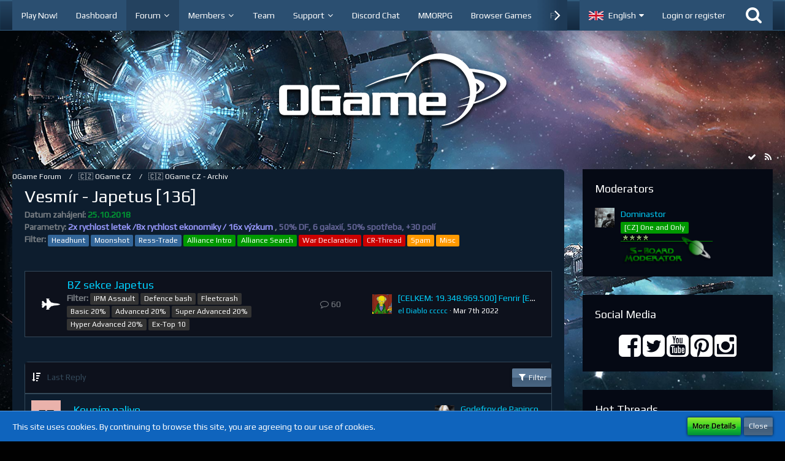

--- FILE ---
content_type: text/html; charset=UTF-8
request_url: https://board.en.ogame.gameforge.com/index.php?board/1854-vesm%C3%ADr-japetus-136/&labelIDs%5B64%5D=544
body_size: 17648
content:



	
	
<!DOCTYPE html>
<html dir="ltr" lang="en">

<head>
		
	<title>Vesmír - Japetus [136] - OGame Forum</title>
	
	<meta charset="utf-8">
<meta name="viewport" content="width=device-width, initial-scale=1">
<meta name="format-detection" content="telephone=no">
<meta property="og:site_name" content="OGame Forum">
<meta name="description" content="Datum zahájení: 25.10.2018
Parametry: 2x rychlost letek /8x rychlost ekonomiky / 16x výzkum , 50% DF, 6 galaxií, 50% spotřeba, +30 polí 

Filter: 
Headhunt
Moonshot
Ress-Trade 
Alliance Intro
Alliance Search 
War Declaration
CR-Thread 
Spam
Misc
">

<!-- Stylesheets -->
	<link href='//fonts.googleapis.com/css?family=Play:400,300,600' rel='stylesheet' type='text/css'>
<link rel="stylesheet" type="text/css" href="https://board.en.ogame.gameforge.com/wcf/style/style-8.css?m=1768401458">

<script>
	var SID_ARG_2ND	= '';
	var WCF_PATH = 'https://board.en.ogame.gameforge.com/wcf/';
	var WSC_API_URL = 'https://board.en.ogame.gameforge.com/';
	var SECURITY_TOKEN = 'e6c4766ac9a2c03f1d51655f87a9868f82da9f18';
	var LANGUAGE_ID = 2;
	var LANGUAGE_USE_INFORMAL_VARIANT = false;
	var TIME_NOW = 1768867383;
	var LAST_UPDATE_TIME = 1740560180;
	var URL_LEGACY_MODE = false;
	var ENABLE_DEBUG_MODE = false;
	var ENABLE_DEVELOPER_TOOLS = false;
	var WSC_API_VERSION = 2018;
	
	</script>

<script src="https://board.en.ogame.gameforge.com/wcf/js/WoltLabSuite.Core.min.js?v=1740560180"></script>
<script>
requirejs.config({
	baseUrl: 'https://board.en.ogame.gameforge.com/wcf/js', 
	urlArgs: 't=1740560180'
	
});

window.addEventListener('pageshow', function(event) {
	if (event.persisted) {
		window.location.reload();
	}
});

</script>
<noscript>
	<style>
		.jsOnly {
			display: none !important;
		}
		
		.noJsOnly {
			display: block !important;
		}
	</style>
</noscript>

<script src="https://board.en.ogame.gameforge.com/wcf/js/WoltLabSuite.Forum.tiny.min.js?v=1740560180"></script>
<!-- Icons -->
<link rel="apple-touch-icon" sizes="180x180" href="https://board.en.ogame.gameforge.com/wcf/images/favicon/default.apple-touch-icon.png">
<link rel="manifest" href="https://board.en.ogame.gameforge.com/wcf/images/favicon/default.manifest.json">
<link rel="shortcut icon" href="https://board.en.ogame.gameforge.com/wcf/images/favicon/default.favicon.ico">
<meta name="msapplication-config" content="https://board.en.ogame.gameforge.com/wcf/images/favicon/default.browserconfig.xml">
<meta name="theme-color" content="rgba(58, 109, 156, 0)">

<link rel="canonical" href="https://board.en.ogame.gameforge.com/index.php?board/1854-vesm%C3%ADr-japetus-136/">
		
									<link rel="alternate" type="application/rss+xml" title="RSS Feed" href="https://board.en.ogame.gameforge.com/index.php?board-feed/1854/">
				
																
						</head>

<body id="tpl_wbb_board"
	itemscope itemtype="http://schema.org/WebPage" itemid="https://board.en.ogame.gameforge.com/index.php?board/1854-vesm%C3%ADr-japetus-136/"	data-template="board" data-application="wbb" data-page-id="45" data-page-identifier="com.woltlab.wbb.Board"	class="">

<a id="top"></a>

<div id="pageContainer" class="pageContainer">
	
	
	<div id="pageHeaderContainer" class="pageHeaderContainer">
	<header id="pageHeader" class="pageHeader">
		<div id="pageHeaderPanel" class="pageHeaderPanel">
			<div class="layoutBoundary">
				<div class="box mainMenu" data-box-identifier="com.woltlab.wcf.MainMenu">
		
		
	<div class="boxContent">
		<nav>
	<ol class="boxMenu">
		
		
					<li class="" data-identifier="com.woltlab.wcf.generic17">
				<a href="https://lobby.ogame.gameforge.com/en_GB/" class="boxMenuLink" rel="nofollow" target="_blank">
					<span class="boxMenuLinkTitle">Play Now!</span>
									</a>
				
				</li>					
									<li class="" data-identifier="com.woltlab.wcf.Dashboard">
				<a href="https://board.en.ogame.gameforge.com/wcf/index.php?forum/" class="boxMenuLink">
					<span class="boxMenuLinkTitle">Dashboard</span>
									</a>
				
				</li>					
									<li class="active boxMenuHasChildren" data-identifier="com.woltlab.wbb.BoardList">
				<a href="https://board.en.ogame.gameforge.com/" class="boxMenuLink">
					<span class="boxMenuLinkTitle">Forum</span>
									</a>
				
				<ol class="boxMenuDepth1">					
									<li class="" data-identifier="com.woltlab.wcf.generic19">
				<a href="https://board.en.ogame.gameforge.com/index.php?board/1357-ogame-cz/" class="boxMenuLink">
					<span class="boxMenuLinkTitle">OGame.cz</span>
									</a>
				
				</li>					
									<li class="" data-identifier="com.woltlab.wcf.generic20">
				<a href="https://board.en.ogame.gameforge.com/index.php?board/1394-ogame-dk/" class="boxMenuLink">
					<span class="boxMenuLinkTitle">OGame.dk</span>
									</a>
				
				</li>					
									<li class="" data-identifier="com.woltlab.wcf.generic22">
				<a href="https://board.en.ogame.gameforge.com/index.php?board/1432-ogame-gr/" class="boxMenuLink">
					<span class="boxMenuLinkTitle">OGame.gr</span>
									</a>
				
				</li>					
									<li class="" data-identifier="com.woltlab.wcf.generic23">
				<a href="https://board.en.ogame.gameforge.com/index.php?board/1451-ogame-jp/" class="boxMenuLink">
					<span class="boxMenuLinkTitle">OGame.jp</span>
									</a>
				
				</li>					
									<li class="" data-identifier="com.woltlab.wcf.generic71">
				<a href="https://board.en.ogame.gameforge.com/index.php?board/2204-ogame-nl/" class="boxMenuLink">
					<span class="boxMenuLinkTitle">OGame.nl</span>
									</a>
				
				</li>					
									<li class="" data-identifier="com.woltlab.wcf.generic26">
				<a href="https://board.en.ogame.gameforge.com/index.php?board/1478-ogame-si/" class="boxMenuLink">
					<span class="boxMenuLinkTitle">OGame.si</span>
									</a>
				
				</li>					
									<li class="" data-identifier="com.woltlab.wcf.generic27">
				<a href="https://board.en.ogame.gameforge.com/index.php?board/1494-ogame-sk/" class="boxMenuLink">
					<span class="boxMenuLinkTitle">OGame.sk</span>
									</a>
				
				</li>					
									<li class="" data-identifier="com.woltlab.wcf.generic28">
				<a href="https://board.en.ogame.gameforge.com/index.php?board/1507-ogame-tw/" class="boxMenuLink">
					<span class="boxMenuLinkTitle">OGame.tw</span>
									</a>
				
				</li>					
									<li class="" data-identifier="com.woltlab.wbb.UnresolvedThreadList">
				<a href="https://board.en.ogame.gameforge.com/index.php?unresolved-thread-list/" class="boxMenuLink">
					<span class="boxMenuLinkTitle">Unresolved Threads</span>
									</a>
				
				</li>					
									</ol></li>									<li class=" boxMenuHasChildren" data-identifier="com.woltlab.wcf.MembersList">
				<a href="https://board.en.ogame.gameforge.com/wcf/index.php?members-list/" class="boxMenuLink">
					<span class="boxMenuLinkTitle">Members</span>
									</a>
				
				<ol class="boxMenuDepth1">					
									<li class="" data-identifier="com.woltlab.wcf.RecentActivityList">
				<a href="https://board.en.ogame.gameforge.com/wcf/index.php?recent-activity-list/" class="boxMenuLink">
					<span class="boxMenuLinkTitle">Recent Activities</span>
									</a>
				
				</li>					
									<li class="" data-identifier="com.woltlab.wcf.UserSearch">
				<a href="https://board.en.ogame.gameforge.com/wcf/index.php?user-search/" class="boxMenuLink">
					<span class="boxMenuLinkTitle">Search Members</span>
									</a>
				
				</li>					
									</ol></li>									<li class="" data-identifier="com.woltlab.wcf.Team">
				<a href="https://board.en.ogame.gameforge.com/wcf/index.php?team/" class="boxMenuLink">
					<span class="boxMenuLinkTitle">Team</span>
									</a>
				
				</li>					
									<li class=" boxMenuHasChildren" data-identifier="com.woltlab.wcf.generic29">
				<a href="https://board.en.ogame.gameforge.com/index.php?board/684-ogame-the-game/" class="boxMenuLink">
					<span class="boxMenuLinkTitle">Support</span>
									</a>
				
				<ol class="boxMenuDepth1">					
									<li class="" data-identifier="com.woltlab.wcf.generic73">
				<a href="https://board.en.ogame.gameforge.com/index.php?thread/849599-support-server-for-discord-sanctions/" class="boxMenuLink">
					<span class="boxMenuLinkTitle">Discord Support</span>
									</a>
				
				</li>					
									<li class="" data-identifier="com.woltlab.wcf.generic30">
				<a href="https://ogame.support.gameforge.com/en" class="boxMenuLink" rel="nofollow" target="_blank">
					<span class="boxMenuLinkTitle">OGame.org Support</span>
									</a>
				
				</li>					
									<li class="" data-identifier="com.woltlab.wcf.generic31">
				<a href="https://ogame.support.gameforge.com/cz" class="boxMenuLink" rel="nofollow" target="_blank">
					<span class="boxMenuLinkTitle">OGame.cz Support</span>
									</a>
				
				</li>					
									<li class="" data-identifier="com.woltlab.wcf.generic32">
				<a href="https://ogame.support.gameforge.com/dk" class="boxMenuLink" rel="nofollow" target="_blank">
					<span class="boxMenuLinkTitle">OGame.dk Support</span>
									</a>
				
				</li>					
									<li class="" data-identifier="com.woltlab.wcf.generic34">
				<a href="https://ogame.support.gameforge.com/gr" class="boxMenuLink" rel="nofollow" target="_blank">
					<span class="boxMenuLinkTitle">OGame.gr Support</span>
									</a>
				
				</li>					
									<li class="" data-identifier="com.woltlab.wcf.generic35">
				<a href="https://ogame.support.gameforge.com/jp" class="boxMenuLink" rel="nofollow" target="_blank">
					<span class="boxMenuLinkTitle">OGame.jp Support</span>
									</a>
				
				</li>					
									<li class="" data-identifier="com.woltlab.wcf.generic72">
				<a href="https://ogame.support.gameforge.com/nl" class="boxMenuLink" rel="nofollow" target="_blank">
					<span class="boxMenuLinkTitle">OGame.nl Support</span>
									</a>
				
				</li>					
									<li class="" data-identifier="com.woltlab.wcf.generic38">
				<a href="https://ogame.support.gameforge.com/si" class="boxMenuLink" rel="nofollow" target="_blank">
					<span class="boxMenuLinkTitle">OGame.si Support</span>
									</a>
				
				</li>					
									<li class="" data-identifier="com.woltlab.wcf.generic39">
				<a href="https://ogame.support.gameforge.com/sk" class="boxMenuLink" rel="nofollow" target="_blank">
					<span class="boxMenuLinkTitle">OGame.sk Support</span>
									</a>
				
				</li>					
									<li class="" data-identifier="com.woltlab.wcf.generic40">
				<a href="https://ogame.support.gameforge.com/tw" class="boxMenuLink" rel="nofollow" target="_blank">
					<span class="boxMenuLinkTitle">OGame.tw Support</span>
									</a>
				
				</li>					
									</ol></li>									<li class="" data-identifier="com.woltlab.wcf.generic18">
				<a href="https://discord.gg/ogame" class="boxMenuLink" rel="nofollow" target="_blank">
					<span class="boxMenuLinkTitle">Discord Chat</span>
									</a>
				
				</li>					
									<li class="" data-identifier="com.woltlab.wcf.generic15">
				<a href="https://gameforge.com/en-GB/mmorpg/?origin=forums" class="boxMenuLink" rel="nofollow" target="_blank">
					<span class="boxMenuLinkTitle">MMORPG</span>
									</a>
				
				</li>					
									<li class="" data-identifier="com.woltlab.wcf.generic16">
				<a href="https://gameforge.com/en-GB/browser-games/?origin=forums" class="boxMenuLink" rel="nofollow" target="_blank">
					<span class="boxMenuLinkTitle">Browser Games</span>
									</a>
				
				</li>					
									<li class=" boxMenuHasChildren" data-identifier="com.woltlab.wcf.generic41">
				<a href="https://gameforge.com/en-US/littlegames/?origin=forums" class="boxMenuLink" rel="nofollow" target="_blank">
					<span class="boxMenuLinkTitle">Free Games</span>
									</a>
				
				<ol class="boxMenuDepth1">					
									<li class="" data-identifier="com.woltlab.wcf.generic42">
				<a href="https://gameforge.com/en-US/littlegames/snake-games/" class="boxMenuLink" rel="nofollow" target="_blank">
					<span class="boxMenuLinkTitle">Snake Games</span>
									</a>
				
				</li>					
									<li class="" data-identifier="com.woltlab.wcf.generic43">
				<a href="https://gameforge.com/en-US/littlegames/online-games/" class="boxMenuLink" rel="nofollow" target="_blank">
					<span class="boxMenuLinkTitle">Online Games</span>
									</a>
				
				</li>					
									<li class="" data-identifier="com.woltlab.wcf.generic44">
				<a href="https://gameforge.com/en-US/littlegames/io-games/" class="boxMenuLink" rel="nofollow" target="_blank">
					<span class="boxMenuLinkTitle">.io Games</span>
									</a>
				
				</li>					
									<li class="" data-identifier="com.woltlab.wcf.generic45">
				<a href="https://gameforge.com/en-US/littlegames/dinosaur-games/" class="boxMenuLink" rel="nofollow" target="_blank">
					<span class="boxMenuLinkTitle">Dinosaur Games</span>
									</a>
				
				</li>					
									<li class="" data-identifier="com.woltlab.wcf.generic46">
				<a href="https://gameforge.com/en-US/littlegames/car-games/" class="boxMenuLink" rel="nofollow" target="_blank">
					<span class="boxMenuLinkTitle">Car Games</span>
									</a>
				
				</li>					
									<li class="" data-identifier="com.woltlab.wcf.generic47">
				<a href="https://gameforge.com/en-US/littlegames/new-games/" class="boxMenuLink" rel="nofollow" target="_blank">
					<span class="boxMenuLinkTitle">New Games</span>
									</a>
				
				</li>					
									<li class="" data-identifier="com.woltlab.wcf.generic48">
				<a href="https://gameforge.com/en-US/littlegames/2-players-games/" class="boxMenuLink" rel="nofollow" target="_blank">
					<span class="boxMenuLinkTitle">2 Player Games</span>
									</a>
				
				</li>					
									<li class="" data-identifier="com.woltlab.wcf.generic49">
				<a href="https://gameforge.com/en-US/littlegames/arcade-games/" class="boxMenuLink" rel="nofollow" target="_blank">
					<span class="boxMenuLinkTitle">Arcade Games</span>
									</a>
				
				</li>					
									<li class="" data-identifier="com.woltlab.wcf.generic50">
				<a href="https://gameforge.com/en-US/littlegames/boys-games/" class="boxMenuLink" rel="nofollow" target="_blank">
					<span class="boxMenuLinkTitle">Games for boys</span>
									</a>
				
				</li>					
									<li class="" data-identifier="com.woltlab.wcf.generic51">
				<a href="https://gameforge.com/en-US/littlegames/war-games/" class="boxMenuLink" rel="nofollow" target="_blank">
					<span class="boxMenuLinkTitle">War Games</span>
									</a>
				
				</li>					
									<li class="" data-identifier="com.woltlab.wcf.generic52">
				<a href="https://gameforge.com/en-US/littlegames/basketball-games/" class="boxMenuLink" rel="nofollow" target="_blank">
					<span class="boxMenuLinkTitle">Basketball Games</span>
									</a>
				
				</li>					
									<li class="" data-identifier="com.woltlab.wcf.generic53">
				<a href="https://gameforge.com/en-US/littlegames/dress-up-games/" class="boxMenuLink" rel="nofollow" target="_blank">
					<span class="boxMenuLinkTitle">Dress Up Games</span>
									</a>
				
				</li>					
									<li class="" data-identifier="com.woltlab.wcf.generic54">
				<a href="https://gameforge.com/en-US/littlegames/shooting-games/" class="boxMenuLink" rel="nofollow" target="_blank">
					<span class="boxMenuLinkTitle">Shooting games</span>
									</a>
				
				</li>					
									<li class="" data-identifier="com.woltlab.wcf.generic55">
				<a href="https://gameforge.com/en-US/littlegames/puzzle-games/" class="boxMenuLink" rel="nofollow" target="_blank">
					<span class="boxMenuLinkTitle">Puzzle Games</span>
									</a>
				
				</li>					
									<li class="" data-identifier="com.woltlab.wcf.generic56">
				<a href="https://gameforge.com/en-US/littlegames/multiplayer-games/" class="boxMenuLink" rel="nofollow" target="_blank">
					<span class="boxMenuLinkTitle">Multiplayer Games</span>
									</a>
				
				</li>					
									<li class="" data-identifier="com.woltlab.wcf.generic57">
				<a href="https://gameforge.com/en-US/littlegames/strategy-games/" class="boxMenuLink" rel="nofollow" target="_blank">
					<span class="boxMenuLinkTitle">Strategy Games</span>
									</a>
				
				</li>					
									<li class="" data-identifier="com.woltlab.wcf.generic58">
				<a href="https://gameforge.com/en-US/littlegames/racing-games/" class="boxMenuLink" rel="nofollow" target="_blank">
					<span class="boxMenuLinkTitle">Racing Games</span>
									</a>
				
				</li>					
									<li class="" data-identifier="com.woltlab.wcf.generic59">
				<a href="https://gameforge.com/en-US/littlegames/fighting-games/" class="boxMenuLink" rel="nofollow" target="_blank">
					<span class="boxMenuLinkTitle">Fighting Games</span>
									</a>
				
				</li>					
									<li class="" data-identifier="com.woltlab.wcf.generic60">
				<a href="https://gameforge.com/en-US/littlegames/soccer-games/" class="boxMenuLink" rel="nofollow" target="_blank">
					<span class="boxMenuLinkTitle">Soccer Games</span>
									</a>
				
				</li>					
									<li class="" data-identifier="com.woltlab.wcf.generic61">
				<a href="https://gameforge.com/en-US/littlegames/running-games/" class="boxMenuLink" rel="nofollow" target="_blank">
					<span class="boxMenuLinkTitle">Running Games</span>
									</a>
				
				</li>					
									<li class="" data-identifier="com.woltlab.wcf.generic62">
				<a href="https://gameforge.com/en-US/littlegames/cooking-games/" class="boxMenuLink" rel="nofollow" target="_blank">
					<span class="boxMenuLinkTitle">Cooking Games</span>
									</a>
				
				</li>					
									<li class="" data-identifier="com.woltlab.wcf.generic63">
				<a href="https://gameforge.com/en-US/littlegames/stickman-games/" class="boxMenuLink" rel="nofollow" target="_blank">
					<span class="boxMenuLinkTitle">Stickman Games</span>
									</a>
				
				</li>					
									<li class="" data-identifier="com.woltlab.wcf.generic64">
				<a href="https://gameforge.com/en-US/littlegames/driving-games/" class="boxMenuLink" rel="nofollow" target="_blank">
					<span class="boxMenuLinkTitle">Driving games</span>
									</a>
				
				</li>					
									<li class="" data-identifier="com.woltlab.wcf.generic65">
				<a href="https://gameforge.com/en-US/littlegames/adventure-games/" class="boxMenuLink" rel="nofollow" target="_blank">
					<span class="boxMenuLinkTitle">Adventure Games</span>
									</a>
				
				</li>					
									</ol></li>									<li class=" boxMenuHasChildren" data-identifier="com.woltlab.wcf.generic67">
				<a href="https://gameforge.com/en-US/gmag/?origin=forums" class="boxMenuLink" rel="nofollow" target="_blank">
					<span class="boxMenuLinkTitle">GMag</span>
									</a>
				
				<ol class="boxMenuDepth1">					
									<li class="" data-identifier="com.woltlab.wcf.generic68">
				<a href="https://gameforge.com/en-US/gmag/video-games/?origin=forums" class="boxMenuLink" rel="nofollow" target="_blank">
					<span class="boxMenuLinkTitle">Video Games</span>
									</a>
				
				</li>					
									<li class="" data-identifier="com.woltlab.wcf.generic69">
				<a href="https://gameforge.com/en-US/gmag/movies/?origin=forums" class="boxMenuLink" rel="nofollow" target="_blank">
					<span class="boxMenuLinkTitle">Movies</span>
									</a>
				
				</li>					
									<li class="" data-identifier="com.woltlab.wcf.generic70">
				<a href="https://gameforge.com/en-US/gmag/series/?origin=forums" class="boxMenuLink" rel="nofollow" target="_blank">
					<span class="boxMenuLinkTitle">Series</span>
									</a>
				
				</li>					
									</ol></li>											
		
	</ol>
</nav>	</div>
</div>				
				<nav id="topMenu" class="userPanel">
		
	<ul class="userPanelItems">
									<li id="pageLanguageContainer">
					</li>
										<!-- login box -->
				<li id="userLogin">
					<a class="loginLink" href="https://board.en.ogame.gameforge.com/wcf/index.php?login/">Login or register</a>
					<div id="loginForm" class="loginForm" style="display: none">
						<form method="post" action="https://board.en.ogame.gameforge.com/wcf/index.php?login/">
						
															<section class="section loginFormThirdPartyLogin">
									<h2 class="sectionTitle">Gameforge Login</h2>
									
									<dl>
										<dt></dt>
										<dd>
											<ul class="buttonList smallButtons" style="justify-content: center;">
												<li id="GameforgeAuth" class="GameforgeAuth">									    
													        <a href="https://board.en.ogame.gameforge.com/wcf/index.php?gameforge-auth/">
													            <img src="https://board.en.ogame.gameforge.com//images/gameforge/GF.png"/>            
													        </a>									    
													</li>
											</ul>
										</dd>
									</dl>
								</section>
							
							
														<section class="section loginFormRegister">
								<h2 class="sectionTitle">Register</h2>
								
								<p>Don’t have an account yet? Register yourself now and be a part of our community!</p>
								
								<div class="userLoginButtons">									
									<a href="https://gameforge.com/sign-up" target="_blank" class="button loginFormRegisterButton">REGISTER GAMEFORGE</a>
								</div>
							</section>
														
							<section class="section loginFormLogin">
								<h2 class="sectionTitle">Login</h2>
								
								<dl>
									<dt><label for="username">Username or Email Address</label></dt>
									<dd>
										<input type="text" id="username" name="username" value="" required class="long jsDialogAutoFocus">
									</dd>
								</dl>
								
								<dl>
									<dt><label for="password">Password</label></dt>
									<dd>
										<input type="password" id="password" name="password" value="" class="long">
										<small><a href="https://board.en.ogame.gameforge.com/wcf/index.php?lost-password/">Lost Password</a></small>
									</dd>
								</dl>
								
																	<dl>
										<dt></dt>
										<dd>
											<label for="useCookies"><input type="checkbox" id="useCookies" name="useCookies" value="1" checked> Remain logged in</label>
										</dd>
									</dl>
																
								
								
								<div class="userLoginButtons">
									<input type="submit" value="Submit" accesskey="s">
									<input type="hidden" name="url" value="/index.php?board/1854-vesm%C3%ADr-japetus-136/&amp;labelIDs%5B64%5D=544">
									<input type="hidden" name="t" value="e6c4766ac9a2c03f1d51655f87a9868f82da9f18">								</div>
							</section>							
					

						</form>
					</div>
					
					</li>
							
								
							
		<!-- page search -->
		<li class="jsOnly">
			<a href="#" id="userPanelSearchButton" class="jsTooltip" title="Search"><span class="icon icon32 fa-search"></span> <span>Search</span></a>
		</li>
	</ul>
</nav>
			</div>
		</div>
		
		<div id="pageHeaderFacade" class="pageHeaderFacade">
			<div class="layoutBoundary">
				<div id="pageHeaderLogo" class="pageHeaderLogo">
		
	<a href="https://board.en.ogame.gameforge.com/">
		<img src="https://image.board.gameforge.com/uploads/ogame/en/Other_ogame_en_2021_676fdeb34b32ae65844ebcd411598c9f.png" alt="" class="pageHeaderLogoLarge" style="width: 381px;height: 128px">
		<img src="https://board.dev.gameforge.com/images/styleLogo-mobile-63dbbf0fc284b086df3c9071eecd3f5085a17ff0.png" alt="" class="pageHeaderLogoSmall">
		
		
	</a>
</div>
				
					

					
		
			
	
<div id="pageHeaderSearch" class="pageHeaderSearch" itemscope itemtype="http://schema.org/WebSite" itemid="https://board.en.ogame.gameforge.com/">
	<meta itemprop="url" content="https://board.en.ogame.gameforge.com/">
	<meta itemprop="name" content="OGame Forum">
	<meta itemprop="description" content="">
	
	<form method="post" action="https://board.en.ogame.gameforge.com/wcf/index.php?search/" itemprop="potentialAction" itemscope itemtype="http://schema.org/SearchAction">
		<meta itemprop="target" content="https://board.en.ogame.gameforge.com/wcf/index.php?search/&amp;q={q}">
		
		<div id="pageHeaderSearchInputContainer" class="pageHeaderSearchInputContainer">
			<div class="pageHeaderSearchType dropdown">
				<a href="#" class="button dropdownToggle">This Forum</a>
				<ul class="dropdownMenu">
					<li><a href="#" data-extended-link="https://board.en.ogame.gameforge.com/wcf/index.php?search/" data-object-type="everywhere">Everywhere</a></li>
					<li class="dropdownDivider"></li>
					
											<li><a href="#" data-extended-link="https://board.en.ogame.gameforge.com/wcf/index.php?search/&amp;types%5B%5D=com.woltlab.wbb.post" data-object-type="com.woltlab.wbb.post" data-parameters='{ "boardIDs[]": 1854 }'>This Forum</a></li>
						
						<li class="dropdownDivider"></li>
					
					
																													<li><a href="#" data-extended-link="https://board.en.ogame.gameforge.com/wcf/index.php?search/&amp;types%5B%5D=com.woltlab.wbb.post" data-object-type="com.woltlab.wbb.post">Forum</a></li>
																																			<li><a href="#" data-extended-link="https://board.en.ogame.gameforge.com/wcf/index.php?search/&amp;types%5B%5D=com.woltlab.wcf.page" data-object-type="com.woltlab.wcf.page">Pages</a></li>
																
					<li class="dropdownDivider"></li>
					<li><a class="pageHeaderSearchExtendedLink" href="https://board.en.ogame.gameforge.com/wcf/index.php?search/">More Options</a></li>
				</ul>
			</div>
			
			<input itemprop="query-input" type="search" name="q" id="pageHeaderSearchInput" class="pageHeaderSearchInput" placeholder="Search …" autocomplete="off" value="" required>
			
			<button class="pageHeaderSearchInputButton button" type="submit">
				<span class="icon icon16 fa-search pointer" title="Search"></span>
			</button>
			
			<div id="pageHeaderSearchParameters"></div>
			
						
			<input type="hidden" name="t" value="e6c4766ac9a2c03f1d51655f87a9868f82da9f18">		</div>
	</form>
</div>

	</div>
		</div>
		
		</header>
	
	
</div>
	
	
	
	
	
	<div class="pageNavigation">
	<div class="layoutBoundary">
			<nav class="breadcrumbs">
		<ol itemprop="breadcrumb" itemscope itemtype="http://schema.org/BreadcrumbList">
			<li title="OGame Forum" itemprop="itemListElement" itemscope itemtype="http://schema.org/ListItem">
							<a href="https://board.en.ogame.gameforge.com/" itemprop="item"><span itemprop="name">OGame Forum</span></a>
															<meta itemprop="position" content="1">
																					</li>
														
											<li title="🇨🇿 OGame CZ" itemprop="itemListElement" itemscope itemtype="http://schema.org/ListItem">
							<a href="https://board.en.ogame.gameforge.com/index.php?board/1357-ogame-cz/" itemprop="item"><span itemprop="name">🇨🇿 OGame CZ</span></a>
															<meta itemprop="position" content="2">
																					</li>
														
											<li title="🇨🇿 OGame CZ - Archiv" itemprop="itemListElement" itemscope itemtype="http://schema.org/ListItem">
							<a href="https://board.en.ogame.gameforge.com/index.php?board/1847-ogame-cz-archiv/" itemprop="item"><span itemprop="name">🇨🇿 OGame CZ - Archiv</span></a>
															<meta itemprop="position" content="3">
																					</li>
		</ol>
	</nav>
		
		<ul class="pageNavigationIcons jsPageNavigationIcons">
							<li><a rel="alternate" href="https://board.en.ogame.gameforge.com/index.php?board-feed/1854/" title="RSS Feed" class="jsTooltip"><span class="icon icon16 fa-rss"></span> <span class="invisible">RSS Feed</span></a></li>
		<li class="jsOnly"><a href="#" title="Mark This Forum Read" class="markAsReadButton jsTooltip"><span class="icon icon16 fa-check"></span> <span class="invisible">Mark This Forum Read</span></a></li>
				
		</ul>
	</div>
</div>
	
	
	
	<section id="main" class="main" role="main">
		<div class="layoutBoundary">
			
			
			<div id="content" class="content">
								
																<header class="contentHeader">
		<div class="contentHeaderTitle">
			<h1 class="contentTitle">Vesmír - Japetus [136]</h1>
			<p class="contentHeaderDescription"><b>Datum zahájení:<font color="#009933"> 25.10.2018</font><br>
<b>Parametry: </b><font color="#9999ff">2x rychlost letek /8x rychlost ekonomiky / 16x výzkum </font>, <font color="#666699">50% DF, 6 galaxií, 50% spotřeba, +30 polí</font><br> </b>
<span class="UniverseLabel" style="line-height:1.5">
<b>Filter: </b>
<a class="badge label blue" href="index.php?Board/1854/&labelIDs[64]=74">Headhunt</a>
<a class="badge label blue" href="index.php?Board/1854/&labelIDs[64]=75">Moonshot</a>
<a class="badge label blue" href="index.php?Board/1854/&labelIDs[64]=77">Ress-Trade</a> 
<a class="badge label green" href="index.php?Board/1854/&labelIDs[64]=524">Alliance Intro</a>
<a class="badge label green" href="index.php?Board/1854/&labelIDs[64]=1046">Alliance Search</a> 
<a class="badge label red" href="index.php?Board/1854/&labelIDs[64]=544">War Declaration</a>
<a class="badge label red" href="index.php?Board/1854/&labelIDs[64]=543">CR-Thread</a> 
<a class="badge label orange" href="index.php?Board/1854/&labelIDs[64]=1047">Spam</a>
<a class="badge label orange" href="index.php?Board/1854/&labelIDs[64]=1048">Misc</a>
</span></p>
		</div>
		
		
	</header>
													
				
	<div class="userNotice">
				
		
		
			<div class="df notice">
										
					<script src="https://ogame.comastuff.com/Board/forum_addons.js?v=21"></script>				</div>
		
		</div>
				
				
		<div class="section">
		<ul class="wbbBoardList">
								
									
					
			<li data-board-id="1856" class="wbbBoardContainer wbbDepth1 tabularBox">
			<div class="wbbBoardNode1 wbbBoard">
				<span class="icon icon32 fa-folder-open-o wbbBoardIcon1856"></span>
				
				<div class="wbbBoardMain">
					<div class="containerHeadline">
						<h3><a href="https://board.en.ogame.gameforge.com/index.php?board/1856-bz-sekce-japetus/">BZ sekce Japetus</a></h3>
						<p class="wbbBoardDescription"><span style="line-height:1.5"><b>Filter: </b>
<a class="badge label black" href="index.php?Board/1856/&labelIDs[50]=767">IPM Assault</a>
<a class="badge label black" href="index.php?Board/1856/&labelIDs[50]=987">Defence bash</a>
<a class="badge label black" href="index.php?Board/1856/&labelIDs[50]=751">Fleetcrash</a>
<a class="badge label black" href="index.php?Board/1856/&labelIDs[50]=752">Basic 20%</a>
<a class="badge label black" href="index.php?Board/1856/&labelIDs[50]=753">Advanced 20%</a>
<a class="badge label black" href="index.php?Board/1856/&labelIDs[50]=754">Super Advanced 20%</a>
<a class="badge label black" href="index.php?Board/1856/&labelIDs[50]=990">Hyper Advanced 20%</a>
<a class="badge label black" href="index.php?Board/1856/&labelIDs[50]=1045">Ex-Top 10</a>
</span></p>
					</div>
					
					
					
										
									</div>
				
									<div class="wbbStats">
													<dl class="plain statsDataList">
								<dt>Threads</dt>
								<dd>5</dd>
							</dl>
							<dl class="plain statsDataList">
								<dt>Posts</dt>
								<dd>60</dd>
							</dl>
							
							<div class="messageGroupListStatsSimple"><span class="icon icon16 fa-comment-o"></span> 60</div>
											</div>
								
															<aside class="wbbLastPost">
							<div class="box32">
								<a href="https://board.en.ogame.gameforge.com/index.php?thread/831019-celkem-19-348-969-500-fenrir-effort-vs-inrambo-a-a-a-%C3%BA-0-o-19-348-969-500/&amp;action=firstNew" class="jsTooltip" title="Go to First Unread Post"><img src="https://board.en.ogame.gameforge.com/wcf/images/avatars/32/5413-320b194c0b1787abf57c31a19bb7df4df3c32c65.jpg" width="32" height="32" alt="" class="userAvatarImage"></a>
								
								<div>
									<p>
																				<a href="https://board.en.ogame.gameforge.com/index.php?thread/831019-celkem-19-348-969-500-fenrir-effort-vs-inrambo-a-a-a-%C3%BA-0-o-19-348-969-500/&amp;action=firstNew"  class="wbbTopicLink" data-thread-id="831019" data-sort-order="DESC">[CELKEM: 19.348.969.500] Fenrir [Effort] vs. inrambo [A A A] (Ú: 0, O: 19.348.969.500)</a>
									</p>
									<small>
																					<a href="https://board.en.ogame.gameforge.com/wcf/index.php?user/180240-el-diablo-ccccc/" class="wbbLastPostAuthor userLink" data-user-id="180240">el Diablo  ccccc</a>
																				
										<span class="separatorLeft"><time datetime="2022-03-07T23:02:18+01:00" class="datetime" data-timestamp="1646690538" data-date="Mar 7th 2022" data-time="11:02 pm" data-offset="3600">Mar 7th 2022</time></span>
									</small>
								</div>
							</div>
						</aside>
													
				
			</div>
		
	</li>	
					
	
		</ul>
	</div>
	
	

	
	
			<div class="section tabularBox messageGroupList wbbThreadList jsClipboardContainer" data-type="com.woltlab.wbb.thread">
	<ol class="tabularList">
		<li class="tabularListRow tabularListRowHead">
			<ol class="tabularListColumns">
								
				<li class="columnSort">
					<ul class="inlineList">
						<li>
							<a rel="nofollow" href="https://board.en.ogame.gameforge.com/index.php?board/1854-vesm%C3%ADr-japetus-136/&amp;pageNo=1&amp;sortField=lastPostTime&amp;sortOrder=ASC">
								<span class="icon icon16 fa-sort-amount-desc jsTooltip" title="Sort by (Descending)"></span>
							</a>
						</li>
						<li>
							<div class="dropdown">
								<span class="dropdownToggle">Last Reply</span>
								
								<ul class="dropdownMenu">
																			<li><a rel="nofollow" href="https://board.en.ogame.gameforge.com/index.php?board/1854-vesm%C3%ADr-japetus-136/&amp;pageNo=1&amp;sortField=topic&amp;sortOrder=DESC">Topic</a></li>
																			<li><a rel="nofollow" href="https://board.en.ogame.gameforge.com/index.php?board/1854-vesm%C3%ADr-japetus-136/&amp;pageNo=1&amp;sortField=username&amp;sortOrder=DESC">Author</a></li>
																			<li><a rel="nofollow" href="https://board.en.ogame.gameforge.com/index.php?board/1854-vesm%C3%ADr-japetus-136/&amp;pageNo=1&amp;sortField=time&amp;sortOrder=DESC">Date</a></li>
																			<li><a rel="nofollow" href="https://board.en.ogame.gameforge.com/index.php?board/1854-vesm%C3%ADr-japetus-136/&amp;pageNo=1&amp;sortField=replies&amp;sortOrder=DESC">Replies</a></li>
																			<li><a rel="nofollow" href="https://board.en.ogame.gameforge.com/index.php?board/1854-vesm%C3%ADr-japetus-136/&amp;pageNo=1&amp;sortField=cumulativeLikes&amp;sortOrder=DESC">Likes</a></li>
																			<li><a rel="nofollow" href="https://board.en.ogame.gameforge.com/index.php?board/1854-vesm%C3%ADr-japetus-136/&amp;pageNo=1&amp;sortField=views&amp;sortOrder=DESC">Views</a></li>
																			<li class="active"><a rel="nofollow" href="https://board.en.ogame.gameforge.com/index.php?board/1854-vesm%C3%ADr-japetus-136/&amp;pageNo=1&amp;sortField=lastPostTime&amp;sortOrder=ASC">Last Reply</a></li>
																	</ul>
							</div>
						</li>
					</ul>
				</li>
				
				<li class="columnApplyFilter jsOnly">
					<button class="small jsStaticDialog" data-dialog-id="wbbBoardSortFilter"><span class="icon icon16 fa-filter"></span> Filter</button>
				</li>
			</ol>
		</li>
		
		
	<li class="tabularListRow">
		<ol
			id="thread829558"
			class="tabularListColumns messageGroup wbbThread jsClipboardObject"
			data-thread-id="829558" data-element-id="829558"						data-is-link="0"
		>
									<li class="columnIcon columnAvatar">
				<div>
					<p><img src="[data-uri]" width="48" height="48" alt="" class="userAvatarImage"></p>
					
								
																											
					
				</div>
			</li>
							<li class="columnSubject">
										
					<h3>
						
						
																					<a href="https://board.en.ogame.gameforge.com/index.php?thread/829558-koup%C3%ADm-palivo/" class="messageGroupLink wbbTopicLink" data-thread-id="829558">Koupím palivo</a>
																			
													<span class="badge messageGroupCounterMobile">1</span>
											</h3>
					
					<aside class="statusDisplay">
						<ul class="inlineList statusIcons">
							<li class="wcfLikeCounter"></li>																																																	
														
							
							
													</ul>
					</aside>
					
					<ul class="inlineList dotSeparated small messageGroupInfo">
						<li class="messageGroupAuthor"><a href="https://board.en.ogame.gameforge.com/wcf/index.php?user/182522-fenrir/" class="userLink" data-user-id="182522">Fenrir</a></li>
						<li class="messageGroupTime"><time datetime="2021-12-12T18:37:04+01:00" class="datetime" data-timestamp="1639330624" data-date="Dec 12th 2021" data-time="6:37 pm" data-offset="3600">Dec 12th 2021</time></li>
																		
					</ul>
					
					<ul class="messageGroupInfoMobile">
						<li class="messageGroupAuthorMobile">Fenrir</li>
						<li class="messageGroupLastPostTimeMobile"><time datetime="2021-12-30T14:23:54+01:00" class="datetime" data-timestamp="1640870634" data-date="Dec 30th 2021" data-time="2:23 pm" data-offset="3600">Dec 30th 2021</time></li>
					</ul>
					
										
					
				</li>
				<li class="columnStats">
					<dl class="plain statsDataList">
						<dt>Replies</dt>
						<dd>1</dd>
					</dl>
					<dl class="plain statsDataList">
						<dt>Views</dt>
						<dd>1k</dd>
					</dl>
					
					<div class="messageGroupListStatsSimple"><span class="icon icon16 fa-comment-o"></span> 1</div>
				</li>
				
				<li class="columnLastPost">
											<div class="box32">
							<a href="https://board.en.ogame.gameforge.com/index.php?thread/829558-koup%C3%ADm-palivo/&amp;action=lastPost" class="jsTooltip" title="Go to Latest Post"><img src="https://board.en.ogame.gameforge.com/wcf/images/avatars/a7/8635-a7cd9121a156e11c87f170a206ddd914811e43d5.jpg" width="32" height="32" alt="" class="userAvatarImage"></a>
							
							<div>
								<p>
																			<a href="https://board.en.ogame.gameforge.com/wcf/index.php?user/183721-godefroy-de-papincourt/" class="userLink" data-user-id="183721">Godefroy de Papincourt</a>
																	</p>
								<small><time datetime="2021-12-30T14:23:54+01:00" class="datetime" data-timestamp="1640870634" data-date="Dec 30th 2021" data-time="2:23 pm" data-offset="3600">Dec 30th 2021</time></small>
							</div>
						</div>
									</li>
						
			
		</ol>
	</li>
	<li class="tabularListRow">
		<ol
			id="thread829302"
			class="tabularListColumns messageGroup wbbThread jsClipboardObject"
			data-thread-id="829302" data-element-id="829302"						data-is-link="0"
		>
									<li class="columnIcon columnAvatar">
				<div>
					<p><img src="https://board.en.ogame.gameforge.com/wcf/images/avatars/a9/4417-a9c105f65a63ed928a1e1bb4c5e814ece3df5d36.jpg" width="48" height="48" alt="" class="userAvatarImage"></p>
					
								
																											
					
				</div>
			</li>
							<li class="columnSubject">
										
					<h3>
						
						
																					<a href="https://board.en.ogame.gameforge.com/index.php?thread/829302-n%C4%9Bco-mi-unik%C3%A1/" class="messageGroupLink wbbTopicLink" data-thread-id="829302">Něco mi uniká?</a>
																			
													<span class="badge messageGroupCounterMobile">6</span>
											</h3>
					
					<aside class="statusDisplay">
						<ul class="inlineList statusIcons">
							<li class="wcfLikeCounter"></li>																																																	
														
							
							
													</ul>
					</aside>
					
					<ul class="inlineList dotSeparated small messageGroupInfo">
						<li class="messageGroupAuthor"><a href="https://board.en.ogame.gameforge.com/wcf/index.php?user/179669-demon/" class="userLink" data-user-id="179669">Demon</a></li>
						<li class="messageGroupTime"><time datetime="2021-12-01T12:22:41+01:00" class="datetime" data-timestamp="1638357761" data-date="Dec 1st 2021" data-time="12:22 pm" data-offset="3600">Dec 1st 2021</time></li>
																		
					</ul>
					
					<ul class="messageGroupInfoMobile">
						<li class="messageGroupAuthorMobile">Demon</li>
						<li class="messageGroupLastPostTimeMobile"><time datetime="2021-12-01T14:35:54+01:00" class="datetime" data-timestamp="1638365754" data-date="Dec 1st 2021" data-time="2:35 pm" data-offset="3600">Dec 1st 2021</time></li>
					</ul>
					
										
					
				</li>
				<li class="columnStats">
					<dl class="plain statsDataList">
						<dt>Replies</dt>
						<dd>6</dd>
					</dl>
					<dl class="plain statsDataList">
						<dt>Views</dt>
						<dd>883</dd>
					</dl>
					
					<div class="messageGroupListStatsSimple"><span class="icon icon16 fa-comment-o"></span> 6</div>
				</li>
				
				<li class="columnLastPost">
											<div class="box32">
							<a href="https://board.en.ogame.gameforge.com/index.php?thread/829302-n%C4%9Bco-mi-unik%C3%A1/&amp;action=lastPost" class="jsTooltip" title="Go to Latest Post"><img src="https://board.en.ogame.gameforge.com/wcf/images/avatars/a9/4417-a9c105f65a63ed928a1e1bb4c5e814ece3df5d36.jpg" width="32" height="32" alt="" class="userAvatarImage"></a>
							
							<div>
								<p>
																			<a href="https://board.en.ogame.gameforge.com/wcf/index.php?user/179669-demon/" class="userLink" data-user-id="179669">Demon</a>
																	</p>
								<small><time datetime="2021-12-01T14:35:54+01:00" class="datetime" data-timestamp="1638365754" data-date="Dec 1st 2021" data-time="2:35 pm" data-offset="3600">Dec 1st 2021</time></small>
							</div>
						</div>
									</li>
						
			
		</ol>
	</li>
	</ol>
</div>
		
	<div id="wbbBoardSortFilter" class="jsStaticDialogContent" data-title="Filter">
	<form method="post" action="https://board.en.ogame.gameforge.com/index.php?board/1854-vesm%C3%ADr-japetus-136/">
		
		
		<section class="section">
			<h2 class="sectionTitle">Display Options</h2>
			
						
			<dl>
				<dt><label for="filterByDate">Time Period</label></dt>
				<dd>
					<select id="filterByDate" name="filterByDate">
						<option value="1">24 Hours</option>
						<option value="3">3 Days</option>
						<option value="7">7 Days</option>
						<option value="14">14 Days</option>
						<option value="30">30 Days</option>
						<option value="60">60 Days</option>
						<option value="100">100 Days</option>
						<option value="365">365 Days</option>
						<option value="1000" selected>From Any Date</option>
					</select>
				</dd>
			</dl>
			
			<dl>
				<dt><label for="filterByStatus">Status</label></dt>
				<dd>
					<select id="filterByStatus" name="filterByStatus">
						<option value="">(No Selection)</option>
						<option value="read">Read</option>
						<option value="unread">Unread</option>
												<option value="closed">Closed</option>
						<option value="open">Open</option>
																		
					</select>
				</dd>
			</dl>
		</section>
		
		<div class="formSubmit">
			<input type="submit" value="Submit" accesskey="s">
			<input type="hidden" name="tagID" value="0">
			<input type="hidden" name="sortField" value="lastPostTime">
			<input type="hidden" name="sortOrder" value="DESC">
		</div>
	</form>
</div>
<footer class="contentFooter">
		
		
		
	</footer>


</div>
				
							
															
				<aside class="sidebar boxesSidebarRight" data-show-sidebar="Show Sidebar" data-hide-sidebar="Hide Sidebar">
					<div class="boxContainer">
													
										
				
				
								
												<section class="box">
		<h2 class="boxTitle">Moderators</h2>
			
		<div class="boxContent">
			<ul class="sidebarItemList">
								
									<li class="box32">
						<a href="https://board.en.ogame.gameforge.com/wcf/index.php?user/179556-dominastor/"><img src="https://board.en.ogame.gameforge.com/wcf/images/avatars/e1/5232-e1679eb54c28205d76a8fac044d917752d047fe0.png" width="32" height="32" alt="" class="userAvatarImage"></a>
						<div class="sidebarItemTitle">
							<h3><a href="https://board.en.ogame.gameforge.com/wcf/index.php?user/179556-dominastor/" class="userLink" data-user-id="179556">Dominastor</a></h3>
																								<p><span class="badge userTitleBadge green">[CZ] One and Only</span></p>
																									<p><span class="userRankImage"><img src="https://image.board.gameforge.com/uploads/ogame/en/SuperModerator_ogame_en_60b28f910d049ef1acab434f7eeb9860.png" alt=""></span></p>
																					</div>
					</li>
							</ul>
		</div>
	</section>
									
									<section class="box" data-box-identifier="com.woltlab.wcf.genericBox22">
		
			<h2 class="boxTitle">
							Social Media					</h2>
		
	<div class="boxContent">
		<style>

@import url(https://maxcdn.bootstrapcdn.com/font-awesome/4.5.0/css/font-awesome.min.css);

/* color settings */


.fa-facebook-square:before {transition: color .3s ease-in-out;

}

.fa-facebook-square:hover:before {

color: #3b5998;

}

.fa-twitter-square:before {

transition: color .3s ease-in-out;

}

.fa-twitter-square:hover:before {

color: #00aced;

}

.fa-youtube-square:before {

transition: color .3s ease-in-out;

}

.fa-youtube-square:hover:before {

color: #bb0000;

}

.fa-pinterest-square:before {

transition: color .3s ease-in-out;

}

.fa-pinterest-square:hover:before {

color: #cb2027;

}

.fa-instagram:before {

transition: color .3s ease-in-out;

}

.fa-instagram:hover:before {

color: #125688;

}



/* color settings */


</style>

<center>

<a target=_blank" href="https://www.facebook.com/ogame/"><i class="fa fa-facebook-square fa-3x"></i></a>

<a target=_blank" href="https://twitter.com/OGame"><i class="fa fa-twitter-square fa-3x"></i></a>

<a target=_blank" href="https://www.youtube.com/channel/UC_-ztPBowfj7ElVQ13XPdwA"><i class="fa fa-youtube-square fa-3x"></i></a>

<a target=_blank" href="https://pinterest.com/gameforge/"><i class="fa fa-pinterest-square fa-3x"></i></a>

<a target=_blank" href="https://www.instagram.com/gameforge/"><i class="fa fa-instagram fa-3x"></i></a>


</center>	</div>
</section>									<section class="box" data-box-identifier="com.woltlab.wbb.HotThreads">
		
			<h2 class="boxTitle">
							Hot Threads					</h2>
		
	<div class="boxContent">
		<ul class="sidebarItemList">
			<li class="box24">
							<a href="https://board.en.ogame.gameforge.com/index.php?thread/829302-n%C4%9Bco-mi-unik%C3%A1/"><img src="https://board.en.ogame.gameforge.com/wcf/images/avatars/a9/4417-a9c105f65a63ed928a1e1bb4c5e814ece3df5d36.jpg" width="24" height="24" alt="" class="userAvatarImage"></a>
						
			<div class="sidebarItemTitle">
				<h3><a href="https://board.en.ogame.gameforge.com/index.php?thread/829302-n%C4%9Bco-mi-unik%C3%A1/"  class="wbbTopicLink" data-thread-id="829302" data-sort-order="DESC">Něco mi uniká?</a></h3>
													<small>6 Replies, 883 Views, 4 years ago</small>
							</div>
		</li>
			<li class="box24">
							<a href="https://board.en.ogame.gameforge.com/index.php?thread/829558-koup%C3%ADm-palivo/"><img src="[data-uri]" width="24" height="24" alt="" class="userAvatarImage"></a>
						
			<div class="sidebarItemTitle">
				<h3><a href="https://board.en.ogame.gameforge.com/index.php?thread/829558-koup%C3%ADm-palivo/"  class="wbbTopicLink" data-thread-id="829558" data-sort-order="DESC">Koupím palivo</a></h3>
													<small>1 Reply, 1,032 Views, 4 years ago</small>
							</div>
		</li>
	</ul>	</div>
</section>																	
								
						
											</div>
				</aside>
					</div>
	</section>
	
	
	
			<div class="boxesFooterBoxes">
			<div class="layoutBoundary">
				<div class="boxContainer">
					<section class="box">
			<h2 class="boxTitle">Statistics</h2>
			
			<div class="boxContent">
				<ul class="inlineList dotSeparated">
<li>2 Threads</li>
<li>9 Posts (0.01 Posts per Day)</li>
</ul>
			</div>
		</section>
				</div>
			</div>
		</div>
	
	
	<footer id="pageFooter" class="pageFooter">
		
						
			<div class="boxesFooter">
			<div class="layoutBoundary">
													<div class="boxContainer">
						<div class="box" data-box-identifier="com.woltlab.wcf.FooterMenu">
		
		
	<div class="boxContent">
		<nav>
	<ol class="boxMenu">
		
		
					<li class="" data-identifier="com.woltlab.wcf.LegalNotice">
				<a href="https://board.en.ogame.gameforge.com/wcf/index.php?legal-links/" class="boxMenuLink" rel="nofollow" target="_blank">
					<span class="boxMenuLinkTitle">Data Protection Information and Imprint</span>
									</a>
				
				</li>					
																				
		
	</ol>
</nav>	</div>
</div>
					</div>
				
			</div>
		</div>
		
			<div id="pageFooterCopyright" class="pageFooterCopyright">
			<div class="layoutBoundary">
				<div class="copyright"><a href="https://www.woltlab.com" rel="nofollow" target="_blank">Powered by <strong>WoltLab Suite&trade;</strong></a></div>
			</div>
		</div>
	
</footer>
</div>

<div id="pageMainMenuMobile" class="pageMainMenuMobile menuOverlayMobile" data-page-logo="https://image.board.gameforge.com/uploads/ogame/en/Other_ogame_en_2021_676fdeb34b32ae65844ebcd411598c9f.png">
	<ol class="menuOverlayItemList" data-title="Menu">
		<li class="menuOverlayTitle">Navigation</li>
					
			<li class="menuOverlayItem" data-mobile-identifier="com.woltlab.wcf.generic17">
								<a href="https://lobby.ogame.gameforge.com/en_GB/" class="menuOverlayItemLink" target="_blank">
					<span class="menuOverlayItemTitle">Play Now!</span>
									</a>
				
				</li>					
										
			<li class="menuOverlayItem" data-mobile-identifier="com.woltlab.wcf.Dashboard">
								<a href="https://board.en.ogame.gameforge.com/wcf/index.php?forum/" class="menuOverlayItemLink">
					<span class="menuOverlayItemTitle">Dashboard</span>
									</a>
				
				</li>					
										
			<li class="menuOverlayItem" data-mobile-identifier="com.woltlab.wbb.BoardList">
								<a href="https://board.en.ogame.gameforge.com/" class="menuOverlayItemLink active">
					<span class="menuOverlayItemTitle">Forum</span>
									</a>
				
				<ol class="menuOverlayItemList">					
										
			<li class="menuOverlayItem" data-mobile-identifier="com.woltlab.wcf.generic19">
								<a href="https://board.en.ogame.gameforge.com/index.php?board/1357-ogame-cz/" class="menuOverlayItemLink">
					<span class="menuOverlayItemTitle">OGame.cz</span>
									</a>
				
				</li>					
										
			<li class="menuOverlayItem" data-mobile-identifier="com.woltlab.wcf.generic20">
								<a href="https://board.en.ogame.gameforge.com/index.php?board/1394-ogame-dk/" class="menuOverlayItemLink">
					<span class="menuOverlayItemTitle">OGame.dk</span>
									</a>
				
				</li>					
										
			<li class="menuOverlayItem" data-mobile-identifier="com.woltlab.wcf.generic22">
								<a href="https://board.en.ogame.gameforge.com/index.php?board/1432-ogame-gr/" class="menuOverlayItemLink">
					<span class="menuOverlayItemTitle">OGame.gr</span>
									</a>
				
				</li>					
										
			<li class="menuOverlayItem" data-mobile-identifier="com.woltlab.wcf.generic23">
								<a href="https://board.en.ogame.gameforge.com/index.php?board/1451-ogame-jp/" class="menuOverlayItemLink">
					<span class="menuOverlayItemTitle">OGame.jp</span>
									</a>
				
				</li>					
										
			<li class="menuOverlayItem" data-mobile-identifier="com.woltlab.wcf.generic71">
								<a href="https://board.en.ogame.gameforge.com/index.php?board/2204-ogame-nl/" class="menuOverlayItemLink">
					<span class="menuOverlayItemTitle">OGame.nl</span>
									</a>
				
				</li>					
										
			<li class="menuOverlayItem" data-mobile-identifier="com.woltlab.wcf.generic26">
								<a href="https://board.en.ogame.gameforge.com/index.php?board/1478-ogame-si/" class="menuOverlayItemLink">
					<span class="menuOverlayItemTitle">OGame.si</span>
									</a>
				
				</li>					
										
			<li class="menuOverlayItem" data-mobile-identifier="com.woltlab.wcf.generic27">
								<a href="https://board.en.ogame.gameforge.com/index.php?board/1494-ogame-sk/" class="menuOverlayItemLink">
					<span class="menuOverlayItemTitle">OGame.sk</span>
									</a>
				
				</li>					
										
			<li class="menuOverlayItem" data-mobile-identifier="com.woltlab.wcf.generic28">
								<a href="https://board.en.ogame.gameforge.com/index.php?board/1507-ogame-tw/" class="menuOverlayItemLink">
					<span class="menuOverlayItemTitle">OGame.tw</span>
									</a>
				
				</li>					
										
			<li class="menuOverlayItem" data-mobile-identifier="com.woltlab.wbb.UnresolvedThreadList">
								<a href="https://board.en.ogame.gameforge.com/index.php?unresolved-thread-list/" class="menuOverlayItemLink">
					<span class="menuOverlayItemTitle">Unresolved Threads</span>
									</a>
				
				</li>					
											</ol></li>										
			<li class="menuOverlayItem" data-mobile-identifier="com.woltlab.wcf.MembersList">
								<a href="https://board.en.ogame.gameforge.com/wcf/index.php?members-list/" class="menuOverlayItemLink">
					<span class="menuOverlayItemTitle">Members</span>
									</a>
				
				<ol class="menuOverlayItemList">					
										
			<li class="menuOverlayItem" data-mobile-identifier="com.woltlab.wcf.RecentActivityList">
								<a href="https://board.en.ogame.gameforge.com/wcf/index.php?recent-activity-list/" class="menuOverlayItemLink">
					<span class="menuOverlayItemTitle">Recent Activities</span>
									</a>
				
				</li>					
										
			<li class="menuOverlayItem" data-mobile-identifier="com.woltlab.wcf.UserSearch">
								<a href="https://board.en.ogame.gameforge.com/wcf/index.php?user-search/" class="menuOverlayItemLink">
					<span class="menuOverlayItemTitle">Search Members</span>
									</a>
				
				</li>					
											</ol></li>										
			<li class="menuOverlayItem" data-mobile-identifier="com.woltlab.wcf.Team">
								<a href="https://board.en.ogame.gameforge.com/wcf/index.php?team/" class="menuOverlayItemLink">
					<span class="menuOverlayItemTitle">Team</span>
									</a>
				
				</li>					
										
			<li class="menuOverlayItem" data-mobile-identifier="com.woltlab.wcf.generic29">
								<a href="https://board.en.ogame.gameforge.com/index.php?board/684-ogame-the-game/" class="menuOverlayItemLink">
					<span class="menuOverlayItemTitle">Support</span>
									</a>
				
				<ol class="menuOverlayItemList">					
										
			<li class="menuOverlayItem" data-mobile-identifier="com.woltlab.wcf.generic73">
								<a href="https://board.en.ogame.gameforge.com/index.php?thread/849599-support-server-for-discord-sanctions/" class="menuOverlayItemLink">
					<span class="menuOverlayItemTitle">Discord Support</span>
									</a>
				
				</li>					
										
			<li class="menuOverlayItem" data-mobile-identifier="com.woltlab.wcf.generic30">
								<a href="https://ogame.support.gameforge.com/en" class="menuOverlayItemLink" target="_blank">
					<span class="menuOverlayItemTitle">OGame.org Support</span>
									</a>
				
				</li>					
										
			<li class="menuOverlayItem" data-mobile-identifier="com.woltlab.wcf.generic31">
								<a href="https://ogame.support.gameforge.com/cz" class="menuOverlayItemLink" target="_blank">
					<span class="menuOverlayItemTitle">OGame.cz Support</span>
									</a>
				
				</li>					
										
			<li class="menuOverlayItem" data-mobile-identifier="com.woltlab.wcf.generic32">
								<a href="https://ogame.support.gameforge.com/dk" class="menuOverlayItemLink" target="_blank">
					<span class="menuOverlayItemTitle">OGame.dk Support</span>
									</a>
				
				</li>					
										
			<li class="menuOverlayItem" data-mobile-identifier="com.woltlab.wcf.generic34">
								<a href="https://ogame.support.gameforge.com/gr" class="menuOverlayItemLink" target="_blank">
					<span class="menuOverlayItemTitle">OGame.gr Support</span>
									</a>
				
				</li>					
										
			<li class="menuOverlayItem" data-mobile-identifier="com.woltlab.wcf.generic35">
								<a href="https://ogame.support.gameforge.com/jp" class="menuOverlayItemLink" target="_blank">
					<span class="menuOverlayItemTitle">OGame.jp Support</span>
									</a>
				
				</li>					
										
			<li class="menuOverlayItem" data-mobile-identifier="com.woltlab.wcf.generic72">
								<a href="https://ogame.support.gameforge.com/nl" class="menuOverlayItemLink" target="_blank">
					<span class="menuOverlayItemTitle">OGame.nl Support</span>
									</a>
				
				</li>					
										
			<li class="menuOverlayItem" data-mobile-identifier="com.woltlab.wcf.generic38">
								<a href="https://ogame.support.gameforge.com/si" class="menuOverlayItemLink" target="_blank">
					<span class="menuOverlayItemTitle">OGame.si Support</span>
									</a>
				
				</li>					
										
			<li class="menuOverlayItem" data-mobile-identifier="com.woltlab.wcf.generic39">
								<a href="https://ogame.support.gameforge.com/sk" class="menuOverlayItemLink" target="_blank">
					<span class="menuOverlayItemTitle">OGame.sk Support</span>
									</a>
				
				</li>					
										
			<li class="menuOverlayItem" data-mobile-identifier="com.woltlab.wcf.generic40">
								<a href="https://ogame.support.gameforge.com/tw" class="menuOverlayItemLink" target="_blank">
					<span class="menuOverlayItemTitle">OGame.tw Support</span>
									</a>
				
				</li>					
											</ol></li>										
			<li class="menuOverlayItem" data-mobile-identifier="com.woltlab.wcf.generic18">
								<a href="https://discord.gg/ogame" class="menuOverlayItemLink" target="_blank">
					<span class="menuOverlayItemTitle">Discord Chat</span>
									</a>
				
				</li>					
										
			<li class="menuOverlayItem" data-mobile-identifier="com.woltlab.wcf.generic15">
								<a href="https://gameforge.com/en-GB/mmorpg/?origin=forums" class="menuOverlayItemLink" target="_blank">
					<span class="menuOverlayItemTitle">MMORPG</span>
									</a>
				
				</li>					
										
			<li class="menuOverlayItem" data-mobile-identifier="com.woltlab.wcf.generic16">
								<a href="https://gameforge.com/en-GB/browser-games/?origin=forums" class="menuOverlayItemLink" target="_blank">
					<span class="menuOverlayItemTitle">Browser Games</span>
									</a>
				
				</li>					
										
			<li class="menuOverlayItem" data-mobile-identifier="com.woltlab.wcf.generic41">
								<a href="https://gameforge.com/en-US/littlegames/?origin=forums" class="menuOverlayItemLink" target="_blank">
					<span class="menuOverlayItemTitle">Free Games</span>
									</a>
				
				<ol class="menuOverlayItemList">					
										
			<li class="menuOverlayItem" data-mobile-identifier="com.woltlab.wcf.generic42">
								<a href="https://gameforge.com/en-US/littlegames/snake-games/" class="menuOverlayItemLink" target="_blank">
					<span class="menuOverlayItemTitle">Snake Games</span>
									</a>
				
				</li>					
										
			<li class="menuOverlayItem" data-mobile-identifier="com.woltlab.wcf.generic43">
								<a href="https://gameforge.com/en-US/littlegames/online-games/" class="menuOverlayItemLink" target="_blank">
					<span class="menuOverlayItemTitle">Online Games</span>
									</a>
				
				</li>					
										
			<li class="menuOverlayItem" data-mobile-identifier="com.woltlab.wcf.generic44">
								<a href="https://gameforge.com/en-US/littlegames/io-games/" class="menuOverlayItemLink" target="_blank">
					<span class="menuOverlayItemTitle">.io Games</span>
									</a>
				
				</li>					
										
			<li class="menuOverlayItem" data-mobile-identifier="com.woltlab.wcf.generic45">
								<a href="https://gameforge.com/en-US/littlegames/dinosaur-games/" class="menuOverlayItemLink" target="_blank">
					<span class="menuOverlayItemTitle">Dinosaur Games</span>
									</a>
				
				</li>					
										
			<li class="menuOverlayItem" data-mobile-identifier="com.woltlab.wcf.generic46">
								<a href="https://gameforge.com/en-US/littlegames/car-games/" class="menuOverlayItemLink" target="_blank">
					<span class="menuOverlayItemTitle">Car Games</span>
									</a>
				
				</li>					
										
			<li class="menuOverlayItem" data-mobile-identifier="com.woltlab.wcf.generic47">
								<a href="https://gameforge.com/en-US/littlegames/new-games/" class="menuOverlayItemLink" target="_blank">
					<span class="menuOverlayItemTitle">New Games</span>
									</a>
				
				</li>					
										
			<li class="menuOverlayItem" data-mobile-identifier="com.woltlab.wcf.generic48">
								<a href="https://gameforge.com/en-US/littlegames/2-players-games/" class="menuOverlayItemLink" target="_blank">
					<span class="menuOverlayItemTitle">2 Player Games</span>
									</a>
				
				</li>					
										
			<li class="menuOverlayItem" data-mobile-identifier="com.woltlab.wcf.generic49">
								<a href="https://gameforge.com/en-US/littlegames/arcade-games/" class="menuOverlayItemLink" target="_blank">
					<span class="menuOverlayItemTitle">Arcade Games</span>
									</a>
				
				</li>					
										
			<li class="menuOverlayItem" data-mobile-identifier="com.woltlab.wcf.generic50">
								<a href="https://gameforge.com/en-US/littlegames/boys-games/" class="menuOverlayItemLink" target="_blank">
					<span class="menuOverlayItemTitle">Games for boys</span>
									</a>
				
				</li>					
										
			<li class="menuOverlayItem" data-mobile-identifier="com.woltlab.wcf.generic51">
								<a href="https://gameforge.com/en-US/littlegames/war-games/" class="menuOverlayItemLink" target="_blank">
					<span class="menuOverlayItemTitle">War Games</span>
									</a>
				
				</li>					
										
			<li class="menuOverlayItem" data-mobile-identifier="com.woltlab.wcf.generic52">
								<a href="https://gameforge.com/en-US/littlegames/basketball-games/" class="menuOverlayItemLink" target="_blank">
					<span class="menuOverlayItemTitle">Basketball Games</span>
									</a>
				
				</li>					
										
			<li class="menuOverlayItem" data-mobile-identifier="com.woltlab.wcf.generic53">
								<a href="https://gameforge.com/en-US/littlegames/dress-up-games/" class="menuOverlayItemLink" target="_blank">
					<span class="menuOverlayItemTitle">Dress Up Games</span>
									</a>
				
				</li>					
										
			<li class="menuOverlayItem" data-mobile-identifier="com.woltlab.wcf.generic54">
								<a href="https://gameforge.com/en-US/littlegames/shooting-games/" class="menuOverlayItemLink" target="_blank">
					<span class="menuOverlayItemTitle">Shooting games</span>
									</a>
				
				</li>					
										
			<li class="menuOverlayItem" data-mobile-identifier="com.woltlab.wcf.generic55">
								<a href="https://gameforge.com/en-US/littlegames/puzzle-games/" class="menuOverlayItemLink" target="_blank">
					<span class="menuOverlayItemTitle">Puzzle Games</span>
									</a>
				
				</li>					
										
			<li class="menuOverlayItem" data-mobile-identifier="com.woltlab.wcf.generic56">
								<a href="https://gameforge.com/en-US/littlegames/multiplayer-games/" class="menuOverlayItemLink" target="_blank">
					<span class="menuOverlayItemTitle">Multiplayer Games</span>
									</a>
				
				</li>					
										
			<li class="menuOverlayItem" data-mobile-identifier="com.woltlab.wcf.generic57">
								<a href="https://gameforge.com/en-US/littlegames/strategy-games/" class="menuOverlayItemLink" target="_blank">
					<span class="menuOverlayItemTitle">Strategy Games</span>
									</a>
				
				</li>					
										
			<li class="menuOverlayItem" data-mobile-identifier="com.woltlab.wcf.generic58">
								<a href="https://gameforge.com/en-US/littlegames/racing-games/" class="menuOverlayItemLink" target="_blank">
					<span class="menuOverlayItemTitle">Racing Games</span>
									</a>
				
				</li>					
										
			<li class="menuOverlayItem" data-mobile-identifier="com.woltlab.wcf.generic59">
								<a href="https://gameforge.com/en-US/littlegames/fighting-games/" class="menuOverlayItemLink" target="_blank">
					<span class="menuOverlayItemTitle">Fighting Games</span>
									</a>
				
				</li>					
										
			<li class="menuOverlayItem" data-mobile-identifier="com.woltlab.wcf.generic60">
								<a href="https://gameforge.com/en-US/littlegames/soccer-games/" class="menuOverlayItemLink" target="_blank">
					<span class="menuOverlayItemTitle">Soccer Games</span>
									</a>
				
				</li>					
										
			<li class="menuOverlayItem" data-mobile-identifier="com.woltlab.wcf.generic61">
								<a href="https://gameforge.com/en-US/littlegames/running-games/" class="menuOverlayItemLink" target="_blank">
					<span class="menuOverlayItemTitle">Running Games</span>
									</a>
				
				</li>					
										
			<li class="menuOverlayItem" data-mobile-identifier="com.woltlab.wcf.generic62">
								<a href="https://gameforge.com/en-US/littlegames/cooking-games/" class="menuOverlayItemLink" target="_blank">
					<span class="menuOverlayItemTitle">Cooking Games</span>
									</a>
				
				</li>					
										
			<li class="menuOverlayItem" data-mobile-identifier="com.woltlab.wcf.generic63">
								<a href="https://gameforge.com/en-US/littlegames/stickman-games/" class="menuOverlayItemLink" target="_blank">
					<span class="menuOverlayItemTitle">Stickman Games</span>
									</a>
				
				</li>					
										
			<li class="menuOverlayItem" data-mobile-identifier="com.woltlab.wcf.generic64">
								<a href="https://gameforge.com/en-US/littlegames/driving-games/" class="menuOverlayItemLink" target="_blank">
					<span class="menuOverlayItemTitle">Driving games</span>
									</a>
				
				</li>					
										
			<li class="menuOverlayItem" data-mobile-identifier="com.woltlab.wcf.generic65">
								<a href="https://gameforge.com/en-US/littlegames/adventure-games/" class="menuOverlayItemLink" target="_blank">
					<span class="menuOverlayItemTitle">Adventure Games</span>
									</a>
				
				</li>					
											</ol></li>										
			<li class="menuOverlayItem" data-mobile-identifier="com.woltlab.wcf.generic67">
								<a href="https://gameforge.com/en-US/gmag/?origin=forums" class="menuOverlayItemLink" target="_blank">
					<span class="menuOverlayItemTitle">GMag</span>
									</a>
				
				<ol class="menuOverlayItemList">					
										
			<li class="menuOverlayItem" data-mobile-identifier="com.woltlab.wcf.generic68">
								<a href="https://gameforge.com/en-US/gmag/video-games/?origin=forums" class="menuOverlayItemLink" target="_blank">
					<span class="menuOverlayItemTitle">Video Games</span>
									</a>
				
				</li>					
										
			<li class="menuOverlayItem" data-mobile-identifier="com.woltlab.wcf.generic69">
								<a href="https://gameforge.com/en-US/gmag/movies/?origin=forums" class="menuOverlayItemLink" target="_blank">
					<span class="menuOverlayItemTitle">Movies</span>
									</a>
				
				</li>					
										
			<li class="menuOverlayItem" data-mobile-identifier="com.woltlab.wcf.generic70">
								<a href="https://gameforge.com/en-US/gmag/series/?origin=forums" class="menuOverlayItemLink" target="_blank">
					<span class="menuOverlayItemTitle">Series</span>
									</a>
				
				</li>					
											</ol></li>									<li class="menuOverlayItemSpacer"></li>
		<li class="menuOverlayItem" data-more="com.woltlab.wcf.search">
			<a href="#" class="menuOverlayItemLink box24">
				<span class="icon icon24 fa-search"></span>
				<span class="menuOverlayItemTitle">Search</span>
			</a>
		</li>
		<li class="menuOverlayItem" id="pageMainMenuMobilePageOptionsContainer">
			<a href="#" class="menuOverlayItemLink box24">
				<span class="icon icon24 fa-gears"></span>
				<span class="menuOverlayItemTitle">Options</span>
			</a>
			<ol class="menuOverlayItemList">
				<li class="menuOverlayItem jsMenuOverlayItemPlaceholder"><a href="#">(placeholder)</a></li>
			</ol>
		</li>
		
		
		
					<li class="menuOverlayTitle">Current Location</li>
			<li class="menuOverlayItem">
						<a href="https://board.en.ogame.gameforge.com/" class="menuOverlayItemLink">
							<span class="box24">
								<span class="icon icon24 fa-home"></span>
								<span class="menuOverlayItemTitle">OGame Forum</span>
							</span>
						</a>
					</li>
														<li class="menuOverlayItem">
						<a href="https://board.en.ogame.gameforge.com/index.php?board/1357-ogame-cz/" class="menuOverlayItemLink">
							<span style="padding-left: 20px"  class="box24">
								<span class="icon icon24 fa-caret-right"></span>
								<span class="menuOverlayItemTitle">🇨🇿 OGame CZ</span>
							</span>
						</a>
					</li>
														<li class="menuOverlayItem">
						<a href="https://board.en.ogame.gameforge.com/index.php?board/1847-ogame-cz-archiv/" class="menuOverlayItemLink">
							<span style="padding-left: 40px"  class="box24">
								<span class="icon icon24 fa-caret-right"></span>
								<span class="menuOverlayItemTitle">🇨🇿 OGame CZ - Archiv</span>
							</span>
						</a>
					</li>
		
	</ol>
</div>


<div id="pageUserMenuMobile" class="pageUserMenuMobile menuOverlayMobile" data-page-logo="https://image.board.gameforge.com/uploads/ogame/en/Other_ogame_en_2021_676fdeb34b32ae65844ebcd411598c9f.png">
	<ol class="menuOverlayItemList" data-title="User Menu">
					
			<li class="menuOverlayTitle">User Menu</li>
							<li class="menuOverlayItem" data-more="com.woltlab.wcf.login">
					<a href="#" class="menuOverlayItemLink box24">
						<span class="icon icon24 fa-sign-in"></span>
						<span class="menuOverlayItemTitle">Login</span>
					</a>
				</li>
										<li class="menuOverlayItem">
					<a href="https://board.en.ogame.gameforge.com/wcf/index.php?register/" class="menuOverlayItemLink box24">
						<span class="icon icon24 fa-user-plus"></span>
						<span class="menuOverlayItemTitle">Registration</span>
					</a>
				</li>
						
			
			
							<li class="menuOverlayItemSpacer"></li>
				<li class="menuOverlayTitle">Language</li>
				<li class="menuOverlayItem">
					<a href="#" class="menuOverlayItemLink box24">
						<img src="https://board.en.ogame.gameforge.com/wcf/icon/flag/gb.svg" alt="">
						<span class="menuOverlayItemTitle">English</span>
					</a>
					<ol class="menuOverlayItemList" data-title="Language">
													<li class="menuOverlayItem" data-more="com.woltlab.wcf.language" data-language-code="de" data-language-id="1">
								<a href="#" class="menuOverlayItemLink box24">
									<img src="https://board.en.ogame.gameforge.com/wcf/icon/flag/de.svg" alt="">
									<span class="menuOverlayItemTitle">Deutsch</span>
								</a>
							</li>
													<li class="menuOverlayItem" data-more="com.woltlab.wcf.language" data-language-code="en" data-language-id="2">
								<a href="#" class="menuOverlayItemLink box24">
									<img src="https://board.en.ogame.gameforge.com/wcf/icon/flag/gb.svg" alt="">
									<span class="menuOverlayItemTitle">English</span>
								</a>
							</li>
											</ol>
				</li>
						</ol>
</div>



<div class="pageFooterStickyNotice">
			<div class="info cookiePolicyNotice">
			<div class="layoutBoundary">
				<span class="cookiePolicyNoticeText">This site uses cookies. By continuing to browse this site, you are agreeing to our use of cookies.</span>
				<a href="https://board.en.ogame.gameforge.com/wcf/index.php?cookie-policy/" class="button buttonPrimary small cookiePolicyNoticeMoreInformation">More Details</a>
				<a href="#" class="button small jsOnly cookiePolicyNoticeDismiss">Close</a>
				</div>
		</div>
		
	
	
	<noscript>
		<div class="info">
			<div class="layoutBoundary">
				<span class="javascriptDisabledWarningText">Your browser has JavaScript disabled. If you would like to use all features of this site, it is mandatory to enable JavaScript.</span>
			</div>
		</div>	
	</noscript>
</div>

<script>
	require(['Language', 'WoltLabSuite/Core/BootstrapFrontend', 'User'], function(Language, BootstrapFrontend, User) {
		Language.addObject({
			'__days': [ 'Sunday', 'Monday', 'Tuesday', 'Wednesday', 'Thursday', 'Friday', 'Saturday' ],
			'__daysShort': [ 'Sun', 'Mon', 'Tue', 'Wed', 'Thu', 'Fri', 'Sat' ],
			'__months': [ 'January', 'February', 'March', 'April', 'May', 'June', 'July', 'August', 'September', 'October', 'November', 'December' ], 
			'__monthsShort': [ 'Jan', 'Feb', 'Mar', 'Apr', 'May', 'Jun', 'Jul', 'Aug', 'Sep', 'Oct', 'Nov', 'Dec' ],
			'wcf.clipboard.item.unmarkAll': 'Unmark All',
			'wcf.date.relative.now': 'A moment ago',
			'wcf.date.relative.minutes': '{if $minutes > 1}{#$minutes} minutes{else}A minute{\/if} ago',
			'wcf.date.relative.hours': '{if $hours > 1}{#$hours} hours{else}An hour{\/if} ago',
			'wcf.date.relative.pastDays': '{if $days > 1}{$day}{else}Yesterday{\/if}, {$time}',
			'wcf.date.dateFormat': 'M jS Y',
			'wcf.date.dateTimeFormat': '%date%, %time%',
			'wcf.date.shortDateTimeFormat': '%date%',
			'wcf.date.hour': 'Hour',
			'wcf.date.minute': 'Minute',
			'wcf.date.timeFormat': 'g:i a',
			'wcf.date.firstDayOfTheWeek': '0',
			'wcf.global.button.add': 'Add',
			'wcf.global.button.cancel': 'Cancel',
			'wcf.global.button.close': 'Close',
			'wcf.global.button.collapsible': 'Expand and Collapse',
			'wcf.global.button.delete': 'Delete',
			'wcf.global.button.disable': 'Disable',
			'wcf.global.button.disabledI18n': 'monolingual',
			'wcf.global.button.edit': 'Edit',
			'wcf.global.button.enable': 'Enable',
			'wcf.global.button.hide': 'Hide',
			'wcf.global.button.insert': 'Insert',
			'wcf.global.button.next': 'Next »',
			'wcf.global.button.preview': 'Preview',
			'wcf.global.button.reset': 'Reset',
			'wcf.global.button.save': 'Save',
			'wcf.global.button.search': 'Search',
			'wcf.global.button.submit': 'Submit',
			'wcf.global.button.upload': 'Upload',
			'wcf.global.confirmation.cancel': 'Cancel',
			'wcf.global.confirmation.confirm': 'OK',
			'wcf.global.confirmation.title': 'Confirmation Required',
			'wcf.global.decimalPoint': '.',
			'wcf.global.error.timeout': 'Did not receive a response from server, request aborted.',
			'wcf.global.form.error.empty': 'Please fill in this field.',
			'wcf.global.form.error.greaterThan': 'The entered value has to be greater than {#$greaterThan}.',
			'wcf.global.form.error.lessThan': 'The entered value has to be less than {#$lessThan}.',
			'wcf.global.form.error.multilingual': 'Please fill in this field for all languages.',
			'wcf.global.form.input.maxItems': 'Maximum items reached',
			'wcf.global.language.noSelection': 'No Selection',
			'wcf.global.loading': 'Loading …',
			'wcf.global.noSelection': '(No Selection)',
			'wcf.global.select': 'Select',
			'wcf.page.jumpTo': 'Go to Page',
			'wcf.page.jumpTo.description': 'Enter a value between “1” and “#pages#”.',
			'wcf.global.page.pagination': 'Navigation',
			'wcf.global.page.next': 'Next Page',
			'wcf.global.page.previous': 'Previous Page',
			'wcf.global.pageDirection': 'ltr',
			'wcf.global.reason': 'Reason',
			'wcf.global.scrollUp': 'Go to Page Top',
			'wcf.global.success': 'The action completed successfully.',
			'wcf.global.success.add': 'The entry has been saved.',
			'wcf.global.success.edit': 'Your changes have been saved.',
			'wcf.global.thousandsSeparator': ',',
			'wcf.page.pagePosition': 'Page {#$pageNo} of {#$pages}',
			'wcf.style.changeStyle': 'Change Style',
			'wcf.user.activityPoint': 'Points',
			'wcf.user.panel.markAllAsRead': 'Mark All as Read',
			'wcf.user.panel.markAsRead': 'Mark as Read',
			'wcf.user.panel.settings': 'Settings',
			'wcf.user.panel.showAll': 'Display All',
			'wcf.menu.page': 'Menu',
			'wcf.menu.user': 'User Menu'
							,'wcf.like.button.like': 'Like',
				'wcf.like.button.dislike': 'Dislike',
				'wcf.like.tooltip': '{if $likes}{#$likes} Like{if $likes != 1}s{/if}{if $dislikes}, {/if}{/if}{if $dislikes}{#$dislikes} Dislike{if $dislikes != 1}s{/if}{/if}',
				'wcf.like.summary': '{if $others == 0}{@$users.slice(0, -1).join(", ")}{if $users.length > 1} and {/if}{@$users.slice(-1)[0]}{else}{@$users.join(", ")} and {if $others == 1}one{else}{#$others}{/if} other{if $others > 1}s{/if}{/if} like{if $users.length == 1}s{/if} this.',
				'wcf.like.details': 'Details'
						
			
                ,'wcf.global.fontawesome.title': 'Font Awesome Icons',
                'wcf.global.fontawesome.icons': 'Icons',
                'wcf.global.fontawesome.search': 'Icon search',
                'wcf.global.fontawesome.confirm': 'Select Icon',
                'wcf.global.fontawesome.cancel': 'Cancel'
            
		});
		
		BootstrapFrontend.setup({
			backgroundQueue: {
				url: 'https://board.en.ogame.gameforge.com/wcf/index.php?background-queue-perform/',
				force: false			},
			enableUserPopover: true,
			styleChanger: false		});
		
		User.init(0, '', '');
	});
	
	// prevent jQuery and other libraries from utilizing define()
	__require_define_amd = define.amd;
	define.amd = undefined;
</script>


<script src="https://board.en.ogame.gameforge.com/wcf/js/WCF.Combined.tiny.min.js?v=1740560180"></script>


<script>
	define.amd = __require_define_amd;
	$.holdReady(true);
	
	WCF.User.init(0, '');
</script>





<script>
	$(function() {
		WCF.System.PageNavigation.init('.pagination');
		WCF.User.Profile.ActivityPointList.init();
		
					require(['WoltLabSuite/Core/Ui/User/Trophy/List'], function (UserTrophyList) {
				new UserTrophyList();
			});
				
		
		
				
					new WCF.System.KeepAlive(1740);
			
						});
</script>

	
<script>
		var $imageViewer = null;
		$(function() {
			WCF.Language.addObject({
				'wcf.imageViewer.button.enlarge': 'Full Screen Mode',
				'wcf.imageViewer.button.full': 'View Source Image',
				'wcf.imageViewer.seriesIndex': '{literal}{x} of {y}{/literal}',
				'wcf.imageViewer.counter': 'Image {x} of {y}',
				'wcf.imageViewer.close': 'Close',
				'wcf.imageViewer.enlarge': 'View Full Image',
				'wcf.imageViewer.next': 'Next Image',
				'wcf.imageViewer.previous': 'Previous Image'
			});
			
			$imageViewer = new WCF.ImageViewer();
		});
		
		// WCF 2.0 compatibility, dynamically fetch slimbox and initialize it with the request parameters
		$.widget('ui.slimbox', {
			_create: function() {
				var self = this;
				head.load('https://board.en.ogame.gameforge.com/wcf/js/3rdParty/slimbox2.min.js', function() {
					self.element.slimbox(self.options);
				});
			}
		});
	</script>
	
	

<script>
	WCF.Language.addObject({
		
		'wcf.global.error.title': 'Error Message'
		
		
		
	});
</script>



<script src="https://board.en.ogame.gameforge.com/js/WBB.tiny.min.js?v=1740560180"></script>


<script>
	$(function() {
		
		new WBB.Post.Preview();
	});
</script>

	
			
<script>
						require(['EventHandler', 'WoltLabSuite/Core/Language/Chooser'], function(EventHandler, LanguageChooser) {
							var languages = {
																	'1': {
										iconPath: 'https:\/\/board.en.ogame.gameforge.com\/wcf\/icon\/flag\/de.svg',
										languageName: 'Deutsch',
										languageCode: 'de'
									}
								, 									'2': {
										iconPath: 'https:\/\/board.en.ogame.gameforge.com\/wcf\/icon\/flag\/gb.svg',
										languageName: 'English',
										languageCode: 'en'
									}
															};
								
							var callback = function(listItem) {
								var location;
								var languageCode = elData(listItem, 'language-code');
								var link = elBySel('link[hreflang="' + languageCode + '"]');
								if (link !== null) {
									location = link.href;
								}
								else {
									location = window.location.toString().replace(/#.*/, '').replace(/(\?|&)l=[0-9]+/g, '');
								}
								
								var delimiter = (location.indexOf('?') == -1) ? '?' : '&';
								window.location = location + delimiter + 'l=' + elData(listItem, 'language-id') + window.location.hash;
							};
							
							LanguageChooser.init('pageLanguageContainer', 'pageLanguageID', 2, languages, callback);
							EventHandler.add('com.woltlab.wcf.UserMenuMobile', 'more', function(data) {
								if (data.identifier === 'com.woltlab.wcf.language') {
									callback(data.parent);
								}
							});
						});
					</script>
				
<script>
						$(function() {
							WCF.Language.addObject({
								'wcf.user.button.login': 'Login',
								'wcf.user.button.register': 'Register',
								'wcf.user.login': 'Login'
							});
							new WCF.User.Login(true);
						});
					</script>
				
<script>
		require(['WoltLabSuite/Core/Ui/Search/Page'], function(UiSearchPage) {
			UiSearchPage.init('com.woltlab.wbb.post');
		});
	</script>
			
<script>
			require(['WoltLabSuite/Core/Ui/Page/Header/Fixed'], function(UiPageHeaderFixed) {
				UiPageHeaderFixed.init();
			});
		</script>
	
<script>
			require(['WoltLabSuite/Core/Controller/Notice/Dismiss'], function(ControllerNoticeDismiss) {
				ControllerNoticeDismiss.setup();
			});
		</script>
	
	
	
	
<script>
		$(function() {
			new WBB.Board.Collapsible('wbb\\data\\board\\BoardAction');
			new WBB.Board.MarkAsRead();
		});
	</script>
	
	
<script>
	require(['EventHandler'], function (EventHandler) {
		var container = elById('wbbBoardSortFilter');
		EventHandler.add('com.woltlab.wcf.dialog', 'openStatic', function (data) {
			if (data.id === 'wbbBoardSortFilter') {
				var isSingleSection = (elBySelAll('form > .section', data.content).length === 1);
				container.classList[isSingleSection ? 'add' : 'remove']('jsBoardSortFilterSingleSection');
			}
		});
	});
</script>
	
	
<script>
	$(function() {
		WCF.Language.addObject({
			'wbb.post.copy.title': 'Copy Posts',
			'wbb.post.moveToNewThread': 'Move Into a New Thread',
			'wbb.thread.closed': 'Closed',
			'wbb.thread.confirmDelete': 'Do you really want to delete this thread, it cannot be reverted?',
			'wbb.thread.confirmTrash': 'Do you really want to move this thread to the trash?',
			'wbb.thread.confirmTrash.reason': 'Reason (optional)',
			'wbb.thread.copy.title': 'Copy Thread ({$item} of {$count})',
			'wbb.thread.done': 'Thread is marked as Resolved.',
			'wbb.thread.edit.advanced': 'More Options',
			'wbb.thread.edit.assignLabel': 'Assign Labels',
			'wbb.thread.edit.close': 'Close',
			'wbb.thread.edit.delete': 'Delete',
			'wbb.thread.edit.done': 'Mark as Resolved',
			'wbb.thread.edit.enable': 'Approve',
			'wbb.thread.edit.disable': 'Disable',
			'wbb.thread.edit.merge': 'Merge Threads',
			'wbb.thread.edit.merge.success': 'The threads have been merged.',
			'wbb.thread.edit.move': 'Move',
			'wbb.thread.edit.open': 'Open',
			'wbb.thread.edit.removeLink': 'Remove Redirection Notice',
			'wbb.thread.edit.restore': 'Restore',
			'wbb.thread.edit.scrape': 'Unpin',
			'wbb.thread.edit.sticky': 'Pin',
			'wbb.thread.edit.trash': 'Move to Trash',
			'wbb.thread.edit.undone': 'Mark as Unresolved',
			'wbb.thread.moved': 'Moved',
			'wbb.thread.sticky': 'Pinned',
			'wbb.thread.undone': 'Thread is Unresolved',
			'wbb.thread.edit.moveThreads': 'Move Threads',
			'wbb.thread.edit': 'Edit Thread',
			'wcf.global.worker.completed': 'Task completed',
			'wcf.user.objectWatch.manageSubscription' : 'Manage Subscription'
		});
		
		var $updateHandler = new WBB.Thread.UpdateHandler.Board();
		var $inlineEditor = new WBB.Thread.InlineEditor('.wbbThread');
		$inlineEditor.setUpdateHandler($updateHandler);
		$inlineEditor.setEnvironment('board', 1854, 'https://board.en.ogame.gameforge.com/index.php?board/1854-vesm%C3%ADr-japetus-136/');
		$inlineEditor.setPermissions({
			canCloseThread: false,
			canDeleteThread: false,
			canDeleteThreadCompletely: false,
			canEnableThread: false,
			canMoveThread: false,
			canPinThread: false,
			canRestoreThread: false		});
		
		var $threadClipboard = new WBB.Thread.Clipboard($updateHandler, 'board', 1854);
		var $postClipboard = new WBB.Post.Clipboard(null);
		WCF.Clipboard.init('wbb\\page\\BoardPage', 0, { }, 1854);
		
				new WBB.Thread.MarkAsRead();
		new WBB.Board.MarkAllThreadsAsRead(1854);
		
		var $options = { };
					$options.emptyMessage = 'There are not any threads in this forum matching your criteria.';
				
		new WCF.Table.EmptyTableHandler($('.wbbThreadList'), 'wbbThread', $options);
		
				
		require(['WoltLabSuite/Forum/Ui/Mobile'], function(WbbUiMobile) {
			WbbUiMobile.init();
		});
	});
</script>

				
				
				
				
							
<script>
					elBySel('.cookiePolicyNoticeDismiss').addEventListener(WCF_CLICK_EVENT, function(event) {
						event.preventDefault();

						elRemove(elBySel('.cookiePolicyNotice'));
					});
				</script>
			


<a id="bottom"></a>

</body>
</html>